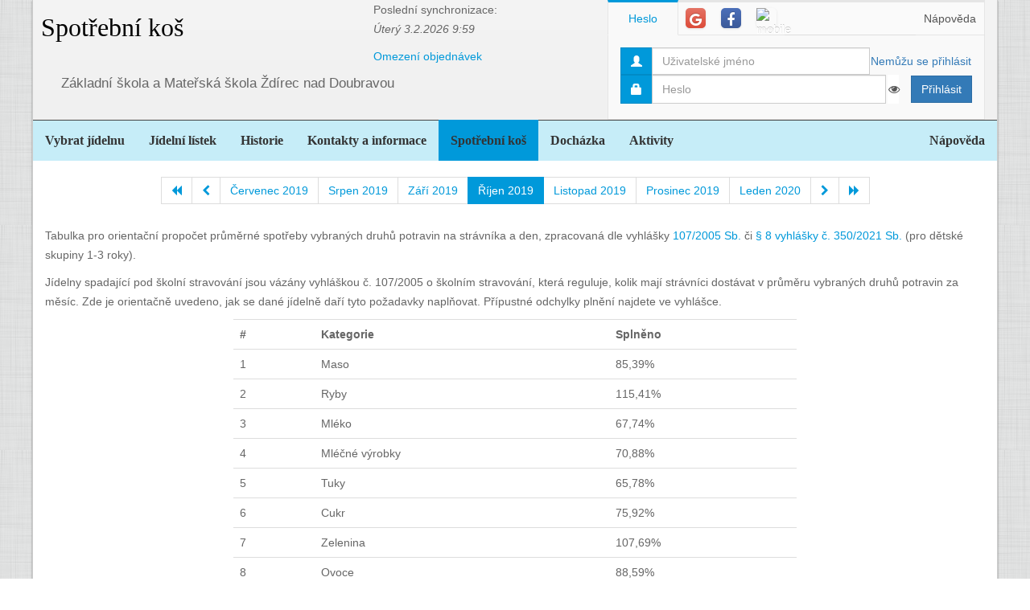

--- FILE ---
content_type: text/html; charset=utf-8
request_url: https://www.jidelna.cz/spotrebni-kos/?mesic=2019-10&jidelna=602
body_size: 5925
content:
<!DOCTYPE html>
<html lang="cs">
<head>
	<meta charset="utf-8">
	<meta property="og:url" content="https://www.jidelna.cz/spotrebni-kos/?jidelna=602">
	<meta property="og:image" content="/img/seo-image.png">
	<meta name='description' content='Jídelní lístky škol a školek s možností odhlášky a výběru.'>
	<meta name='keywords' content='Lístek, Jídelna, Školní, Závodní, Jídelníček, Jídelní lístek, Základní škola, ZŠ, Mateřská škola, MŠ, Střední škola, SŠ, Přihláška, Odhláška, Objednávka, Strava, jidelna.cz'>
	<meta http-equiv="X-UA-Compatible" content="IE=edge">
	<title>Základní škola a Mateřská škola Ždírec nad Doubravou - Spotřební koš</title>
	<link rel="shortcut icon" href="/favicon.ico?r=2">
		<link href="https://maxcdn.bootstrapcdn.com/font-awesome/4.7.0/css/font-awesome.min.css" rel="stylesheet">
		<link href="//maxcdn.bootstrapcdn.com/bootstrap/3.3.2/css/bootstrap.min.css" rel="stylesheet">
	<link href="/css/style-blue.css" rel="stylesheet">
	<link href="/css/width-boxed.css" rel="stylesheet">
	<link href="/css/cookie-control.css" rel="stylesheet">
	<link href="/css/base.css?shim=14" rel="stylesheet">
	<script async src="//pagead2.googlesyndication.com/pagead/js/adsbygoogle.js"></script>
	<script>
        (adsbygoogle = window.adsbygoogle || []).push({
            google_ad_client: "ca-pub-5545453779732532",
            enable_page_level_ads: true
        });
	</script>
	<!-- Begin Cookie Consent plugin by Silktide - http://silktide.com/cookieconsent -->
    <script type="text/javascript">
        window.cookieconsent_options = {"message":"Při poskytování služeb nám pomáhají soubory cookie. Používáním našich služeb vyjadřujete souhlas s naším používáním souborů cookie.","dismiss":"OK, rozumím","learnMore":"Podrobnosti","link":null,"theme":"light-top"};
    </script>

    <script type="text/javascript" src="/js/cookieconsent.latest.min.js"></script>
    <!-- End Cookie Consent plugin -->

</head>
<!-- Google tag (gtag.js) -->
<script async src="https://www.googletagmanager.com/gtag/js?id=G-EX14YPW90K"></script>
<script>
	window.dataLayer = window.dataLayer || [];
	function gtag(){dataLayer.push(arguments);}
	gtag('js', new Date());

	gtag('config', 'G-EX14YPW90K');
</script>

<body data-basepath="">
<div id="fb-root"></div>
	<script> document.documentElement.className+=' js' </script>
<div id="sb-site">
	<div id="whole" class="boxed">
		<div class="reklamyBox">
			<script async src="//pagead2.googlesyndication.com/pagead/js/adsbygoogle.js"></script>
			<!-- Pravy bocni panel -->
			<ins class="adsbygoogle"
				 style="display:inline-block;width:160px;height:600px"
				 data-ad-client="ca-pub-5545453779732532"
				 data-ad-slot="5493698869"></ins>
			<script>
                (adsbygoogle = window.adsbygoogle || []).push({});
			</script>
		</div>
		<div class="reklamyBoxLevy">
			<script async src="//pagead2.googlesyndication.com/pagead/js/adsbygoogle.js"></script>
			<!-- Levy bocni panel -->
			<ins class="adsbygoogle"
				style="display:inline-block;width:160px;height:600px"
				data-ad-client="ca-pub-5545453779732532"
				data-ad-slot="4088994143"></ins>
			<script>
			(adsbygoogle = window.adsbygoogle || []).push({});
			</script>
		</div>
		<div id="header" class="header-full container-fluid">
            <div class="row">
			<div class="col-xs-7">
				<div class="row">
					<div id="hlavniHeader" class="col-xs-7 header-full-title">
						<h1><a href="/?jidelna=602">Spotřební koš</a> <span class="ajaxSpinner"><i class="fa fa-gear fa-spin"></i></span></h1>
					</div>
					<div class="col-xs-5">
						 <p>Poslední synchronizace:
                            <em> Úterý&nbsp;3.2.2026&nbsp;9:59</em></p>
						<p>
						<a href="/kontakty/?jidelna=602">Omezení objednávek</a>
						</p>
					</div>
				</div>
				<div id="headerJidelny" class="row header-full-title">
                    <p>Základní škola a Mateřská škola Ždírec nad Doubravou</p>
				</div>
			</div>
			<div id="snippet--login" class="col-xs-5">
<div id="snippet-login-">
	<div id="prihlaseniBox" class="neprihlasen">
		<ul id="vyberPrihlas" class="nav nav-tabs nav-tabs-ar no-margin-bottom" role="tablist">
			<li class="active"><a href="#heslo" role="tab" data-toggle="tab">Heslo</a></li>
			<li><a href="#google" class="tab-social" role="tab" data-toggle="tab">
					<span class="social-icon-ar google-plus sm round no-margin">
						<i class="fa fa-google"></i>
					</span></a></li>
			<li><a href="#facebook" class="tab-social" role="tab" data-toggle="tab">
					<span class="social-icon-ar facebook sm round no-margin">
						<i class="fa fa-facebook"></i>
					</span></a></li>
			<li><a href="#jidelnacz" class="tab-social" role="tab" data-toggle="tab" style="height: 44px">
						<img alt="mobile" class="social-icon-ar jidelnacz sm round no-margin" src="/favicon.ico">
				</a></li>
			<li style="float: right">
				<a href="/napoveda/?kontext=MetodyPrihlaseni&amp;jidelna=602" data-iajs-napoveda-href="/spotrebni-kos/?kontext=MetodyPrihlaseni&amp;jidelna=602&amp;do=napoveda"class="napovedaLink">
					 Nápověda
				</a>
			</li>
		</ul>
		<div class="tab-content"  style="min-height: 105px" >
			<div class="tab-pane active" id="heslo">
				<form action="/spotrebni-kos/?jidelna=602" method="post" id="frm-login-prihlaseniHeslem" role="form">
						<div>
							<div class="input-group">
								<div class="input-group-addon">
									<span class="glyphicon glyphicon-user"></span>
								</div>
								<input type="text" name="login" id="frm-login-prihlaseniHeslem-login" required data-nette-rules='[{"op":":filled","msg":"Nezadáno přihlašovací jméno."}]'
									   class="form-control" tabindex="1"
									   placeholder="Uživatelské jméno" aria-label="Uživatelské jméno" />
								<div class="input-group-btn">
									<a href="/napoveda/?kontext=ZapomenuteHeslo&amp;jidelna=602" data-iajs-napoveda-href="/spotrebni-kos/?kontext=ZapomenuteHeslo&amp;jidelna=602&amp;do=napoveda"class="napovedaLink"><span class="btn btn-link btn-condensed">Nemůžu se přihlásit</span></a>
								</div>
							</div>
						</div>
						<div>
							<div class="input-group">
								<div class="input-group-addon">
									<span class="glyphicon glyphicon-lock"></span>
								</div>
								<div class="passwordControl"><input type="password" name="heslo" id="frm-login-prihlaseniHeslem-heslo" required data-nette-rules='[{"op":":filled","msg":"Nezadáno heslo."}]' class="passwordControl form-control" aria-label="Uživatelské jméno" tabIndex="2" placeholder="Heslo" style="margin-right 4px;max-width: 90%"><button class="passwordEye form-control" title="Show Password" type="button" tabindex="-1" onmouseup="swapPasswordAndText('frm-login-prihlaseniHeslem-heslo');swapEye(this.children.item(0))"><i class="fa fa-eye"></i></button></div>
								<span class="input-group-btn">
									<!--suppress HtmlFormInputWithoutLabel -->
									<input type="submit" name="_submit" value="Přihlásit" class="btn btn-primary" />
								</span>
							</div>
						</div>
				<input type="hidden" name="_token_" value="kjd5i18k98YlZXHqDOvyFl8sxC1uYQwql0Hq8="><input type="hidden" name="_do" value="login-prihlaseniHeslem-submit"></form>
			</div>
			<div class="tab-pane text-center" style="margin-top: 20px;" id="google">
				<form action="/spotrebni-kos/?jidelna=602" method="post" id="frm-login-prihlaseniGoogle" role="form">
					<!--suppress HtmlFormInputWithoutLabel -->
					<input type="submit" name="_submit" value="Přihlásit přes Google" class="btn btn-primary" />
				<input type="hidden" name="_do" value="login-prihlaseniGoogle-submit"></form>
			</div>
			<div class="tab-pane text-center" style="margin-top: 20px;" id="facebook">
				<form action="/spotrebni-kos/?jidelna=602" method="post" id="frm-login-prihlaseniFacebook" role="form">
					<!--suppress HtmlFormInputWithoutLabel -->
					<input type="submit" name="_submit" value="Přihlásit přes Facebook" class="btn btn-primary" />
				<input type="hidden" name="_do" value="login-prihlaseniFacebook-submit"></form>
			</div>
			<div class="tab-pane text-center" id="jidelnacz">
				<a style="display: block; float: right; padding: 0 0 0 15px" target="_blank" href='https://play.google.com/store/apps/details?id=cz.barda.jidelna&pcampaignid=MKT-Other-global-all-co-prtnr-py-PartBadge-Mar2515-1' >
					<img style="height: 70px" alt='Nyní na Google Play'  src="/img/googlePlayQRCode.png" />
				</a>
				<p style="text-align: justify; padding: 0 0 0 0; margin: 0 0 0 0;">
					Nyní umíme přijímat objednávky i z naší mobilní aplikace
					Jídelna.cz pro Android. Tu si můžete nainstalovat z
					<a target="_blank" href='https://play.google.com/store/apps/details?id=cz.barda.jidelna&pcampaignid=MKT-Other-global-all-co-prtnr-py-PartBadge-Mar2515-1' >
					Google Play.  </a>
				</p>
			</div>
		</div>
	</div>
</div>			</div>
            </div>
		</div>
		<div id="hlavniNavigace" class="navbar navbar-static-top navbar-default navbar-header-full navbar-dark">
			<ul class="nav navbar-nav" style="width: 100%">
				<li><a href="/?jidelna=602">Vybrat jídelnu</a></li>
				<li><a href="/jidelni-listek/?jidelna=602">Jídelní lístek</a></li>
				<li><a href="/historie/?jidelna=602">Historie</a></li>
				<li><a href="/kontakty/?jidelna=602">Kontakty a informace</a></li>
				<li class="active"><a href="/spotrebni-kos/?jidelna=602">Spotřební koš</a></li>
				<li><a href="/pruchody-zamkem/?jidelna=602">Docházka</a></li>
				<li><a href="/aktivity/?jidelna=602">Aktivity</a></li>
				<li style="float: right"><a href="/napoveda/?jidelna=602">Nápověda</a></li>
			</ul>
		</div>
		<div id="content">
			<div class="flashes" id="snippet--flashes">
			</div>
			<div class="page-body">

<div class="spotrebniKos">
    <div class="container-fluid">
        <div class="row">
            <div class="col-xs-12">
<div class="spinnerVyber" id="spinner">
	<ul class="pagination">
		<li><a href="/spotrebni-kos/?mesic=2019-06&amp;jidelna=602#spinner"><i class="fa fa-backward"></i></a></li>
		<li><a href="/spotrebni-kos/?mesic=2019-09&amp;jidelna=602#spinner"><i class="fa fa-chevron-left"></i></a></li>
		<li><a href="/spotrebni-kos/?mesic=2019-07&amp;jidelna=602#spinner">Červenec 2019</a></li>
		<li><a href="/spotrebni-kos/?mesic=2019-08&amp;jidelna=602#spinner">Srpen 2019</a></li>
		<li><a href="/spotrebni-kos/?mesic=2019-09&amp;jidelna=602#spinner">Září 2019</a></li>
		<li class="active"><a>Říjen 2019</a></li>
		<li><a href="/spotrebni-kos/?mesic=2019-11&amp;jidelna=602#spinner">Listopad 2019</a></li>
		<li><a href="/spotrebni-kos/?mesic=2019-12&amp;jidelna=602#spinner">Prosinec 2019</a></li>
		<li><a href="/spotrebni-kos/?mesic=2020-01&amp;jidelna=602#spinner">Leden 2020</a></li>
		<li><a href="/spotrebni-kos/?mesic=2019-11&amp;jidelna=602#spinner"><i class="fa fa-chevron-right"></i></a></li>
		<li><a href="/spotrebni-kos/?mesic=2020-02&amp;jidelna=602#spinner"><i class="fa fa-forward"></i></a></li>
	</ul>
</div>                    <p>Tabulka pro orientační propočet průměrné spotřeby vybraných
                        druhů potravin na strávníka a den, zpracovaná dle vyhlášky
                        <a href="/spotrebni-kos/?jidelna=602&amp;do=zobrazVyhlaskuOStravovani" class="modalLink">107/2005 Sb.</a>
                        či <a href="/spotrebni-kos/?jidelna=602&amp;do=zobrazOsmyParagraf" class="modalLink">§ 8 vyhlášky č. 350/2021 Sb.</a> (pro
                        dětské skupiny 1-3 roky).
                    </p>
                    <p>Jídelny spadající pod školní stravování jsou vázány vyhláškou č. 107/2005 o školním stravování,
                        která reguluje, kolik mají strávníci dostávat v průměru vybraných druhů
                        potravin za měsíc. Zde je orientačně uvedeno, jak se dané
                        jídelně daří tyto požadavky naplňovat. Přípustné odchylky
                        plnění najdete ve vyhlášce.</p>
	<table class='spoKos table'>
		<tr>
			<th>#</th>
			<th>Kategorie</th>
			<th>Splněno</th>
		</tr>
		<tr>
			<td>1</td>
			<td>Maso</td>
			<td>
				85,39%
			</td>
		</tr>
		<tr>
			<td>2</td>
			<td>Ryby</td>
			<td>
				115,41%
			</td>
		</tr>
		<tr>
			<td>3</td>
			<td>Mléko</td>
			<td>
				67,74%
			</td>
		</tr>
		<tr>
			<td>4</td>
			<td>Mléčné výrobky</td>
			<td>
				70,88%
			</td>
		</tr>
		<tr>
			<td>5</td>
			<td>Tuky</td>
			<td>
				65,78%
			</td>
		</tr>
		<tr>
			<td>6</td>
			<td>Cukr</td>
			<td>
				75,92%
			</td>
		</tr>
		<tr>
			<td>7</td>
			<td>Zelenina</td>
			<td>
				107,69%
			</td>
		</tr>
		<tr>
			<td>8</td>
			<td>Ovoce</td>
			<td>
				88,59%
			</td>
		</tr>
		<tr>
			<td>9</td>
			<td>Brambory</td>
			<td>
				56,98%
			</td>
		</tr>
		<tr>
			<td>10</td>
			<td>Luštěniny</td>
			<td>
				103,84%
			</td>
		</tr>
	</table>

    <div class="reklamyBanner">
        <aside class="coolBorder" style="width:974px">
            <section style="height: calc(90px + 1.50em  - 0.8em  + 4px )">
                <div class="box-title">
                    Reklama:
                </div>
                <div class="box-contents reklamyContents">

                    <script async crossorigin="anonymous"
                                                      src="//pagead2.googlesyndication.com/pagead/js/adsbygoogle.js"></script>
                    <!-- Pod strankou -->
                    <ins class="adsbygoogle"
                                                   style="display:inline-block;width:970px;height:90px"
                                                   data-ad-client="ca-pub-5545453779732532"
                                                   data-ad-slot="9765106048"></ins>
                    <script>
                        (adsbygoogle = window.adsbygoogle || []).push({});
                    </script>
                </div>
            </section>
        </aside>
    </div>
                <div class="centeredContent">
                    <h4>Všechny měsíce:</h4>
<table class="vyberMesice table table-striped table-condensed">
	<tr>
		<th>2012:</th>
		<td>
		</td>
		<td>
		</td>
		<td>
		</td>
		<td>
		</td>
		<td>
		</td>
		<td>
		</td>
		<td>
		</td>
		<td>
			<a href="/spotrebni-kos/?mesic=2012-08&amp;jidelna=602">VIII</a>
		</td>
		<td>
			<a href="/spotrebni-kos/?mesic=2012-09&amp;jidelna=602">IX</a>
		</td>
		<td>
			<a href="/spotrebni-kos/?mesic=2012-10&amp;jidelna=602">X</a>
		</td>
		<td>
			<a href="/spotrebni-kos/?mesic=2012-11&amp;jidelna=602">XI</a>
		</td>
		<td>
			<a href="/spotrebni-kos/?mesic=2012-12&amp;jidelna=602">XII</a>
		</td>
	</tr>
	<tr>
		<th>2013:</th>
		<td>
			<a href="/spotrebni-kos/?mesic=2013-01&amp;jidelna=602">I</a>
		</td>
		<td>
			<a href="/spotrebni-kos/?mesic=2013-02&amp;jidelna=602">II</a>
		</td>
		<td>
			<a href="/spotrebni-kos/?mesic=2013-03&amp;jidelna=602">III</a>
		</td>
		<td>
			<a href="/spotrebni-kos/?mesic=2013-04&amp;jidelna=602">IV</a>
		</td>
		<td>
			<a href="/spotrebni-kos/?mesic=2013-05&amp;jidelna=602">V</a>
		</td>
		<td>
			<a href="/spotrebni-kos/?mesic=2013-06&amp;jidelna=602">VI</a>
		</td>
		<td>
			<a href="/spotrebni-kos/?mesic=2013-07&amp;jidelna=602">VII</a>
		</td>
		<td>
			<a href="/spotrebni-kos/?mesic=2013-08&amp;jidelna=602">VIII</a>
		</td>
		<td>
			<a href="/spotrebni-kos/?mesic=2013-09&amp;jidelna=602">IX</a>
		</td>
		<td>
			<a href="/spotrebni-kos/?mesic=2013-10&amp;jidelna=602">X</a>
		</td>
		<td>
			<a href="/spotrebni-kos/?mesic=2013-11&amp;jidelna=602">XI</a>
		</td>
		<td>
			<a href="/spotrebni-kos/?mesic=2013-12&amp;jidelna=602">XII</a>
		</td>
	</tr>
	<tr>
		<th>2014:</th>
		<td>
			<a href="/spotrebni-kos/?mesic=2014-01&amp;jidelna=602">I</a>
		</td>
		<td>
			<a href="/spotrebni-kos/?mesic=2014-02&amp;jidelna=602">II</a>
		</td>
		<td>
			<a href="/spotrebni-kos/?mesic=2014-03&amp;jidelna=602">III</a>
		</td>
		<td>
			<a href="/spotrebni-kos/?mesic=2014-04&amp;jidelna=602">IV</a>
		</td>
		<td>
			<a href="/spotrebni-kos/?mesic=2014-05&amp;jidelna=602">V</a>
		</td>
		<td>
			<a href="/spotrebni-kos/?mesic=2014-06&amp;jidelna=602">VI</a>
		</td>
		<td>
			<a href="/spotrebni-kos/?mesic=2014-07&amp;jidelna=602">VII</a>
		</td>
		<td>
			<a href="/spotrebni-kos/?mesic=2014-08&amp;jidelna=602">VIII</a>
		</td>
		<td>
			<a href="/spotrebni-kos/?mesic=2014-09&amp;jidelna=602">IX</a>
		</td>
		<td>
			<a href="/spotrebni-kos/?mesic=2014-10&amp;jidelna=602">X</a>
		</td>
		<td>
			<a href="/spotrebni-kos/?mesic=2014-11&amp;jidelna=602">XI</a>
		</td>
		<td>
			<a href="/spotrebni-kos/?mesic=2014-12&amp;jidelna=602">XII</a>
		</td>
	</tr>
	<tr>
		<th>2015:</th>
		<td>
			<a href="/spotrebni-kos/?mesic=2015-01&amp;jidelna=602">I</a>
		</td>
		<td>
			<a href="/spotrebni-kos/?mesic=2015-02&amp;jidelna=602">II</a>
		</td>
		<td>
			<a href="/spotrebni-kos/?mesic=2015-03&amp;jidelna=602">III</a>
		</td>
		<td>
			<a href="/spotrebni-kos/?mesic=2015-04&amp;jidelna=602">IV</a>
		</td>
		<td>
			<a href="/spotrebni-kos/?mesic=2015-05&amp;jidelna=602">V</a>
		</td>
		<td>
			<a href="/spotrebni-kos/?mesic=2015-06&amp;jidelna=602">VI</a>
		</td>
		<td>
			<a href="/spotrebni-kos/?mesic=2015-07&amp;jidelna=602">VII</a>
		</td>
		<td>
			<a href="/spotrebni-kos/?mesic=2015-08&amp;jidelna=602">VIII</a>
		</td>
		<td>
			<a href="/spotrebni-kos/?mesic=2015-09&amp;jidelna=602">IX</a>
		</td>
		<td>
			<a href="/spotrebni-kos/?mesic=2015-10&amp;jidelna=602">X</a>
		</td>
		<td>
			<a href="/spotrebni-kos/?mesic=2015-11&amp;jidelna=602">XI</a>
		</td>
		<td>
			<a href="/spotrebni-kos/?mesic=2015-12&amp;jidelna=602">XII</a>
		</td>
	</tr>
	<tr>
		<th>2016:</th>
		<td>
			<a href="/spotrebni-kos/?mesic=2016-01&amp;jidelna=602">I</a>
		</td>
		<td>
			<a href="/spotrebni-kos/?mesic=2016-02&amp;jidelna=602">II</a>
		</td>
		<td>
			<a href="/spotrebni-kos/?mesic=2016-03&amp;jidelna=602">III</a>
		</td>
		<td>
			<a href="/spotrebni-kos/?mesic=2016-04&amp;jidelna=602">IV</a>
		</td>
		<td>
			<a href="/spotrebni-kos/?mesic=2016-05&amp;jidelna=602">V</a>
		</td>
		<td>
			<a href="/spotrebni-kos/?mesic=2016-06&amp;jidelna=602">VI</a>
		</td>
		<td>
			<a href="/spotrebni-kos/?mesic=2016-07&amp;jidelna=602">VII</a>
		</td>
		<td>
			<a href="/spotrebni-kos/?mesic=2016-08&amp;jidelna=602">VIII</a>
		</td>
		<td>
			<a href="/spotrebni-kos/?mesic=2016-09&amp;jidelna=602">IX</a>
		</td>
		<td>
			<a href="/spotrebni-kos/?mesic=2016-10&amp;jidelna=602">X</a>
		</td>
		<td>
			<a href="/spotrebni-kos/?mesic=2016-11&amp;jidelna=602">XI</a>
		</td>
		<td>
			<a href="/spotrebni-kos/?mesic=2016-12&amp;jidelna=602">XII</a>
		</td>
	</tr>
	<tr>
		<th>2017:</th>
		<td>
			<a href="/spotrebni-kos/?mesic=2017-01&amp;jidelna=602">I</a>
		</td>
		<td>
			<a href="/spotrebni-kos/?mesic=2017-02&amp;jidelna=602">II</a>
		</td>
		<td>
			<a href="/spotrebni-kos/?mesic=2017-03&amp;jidelna=602">III</a>
		</td>
		<td>
			<a href="/spotrebni-kos/?mesic=2017-04&amp;jidelna=602">IV</a>
		</td>
		<td>
			<a href="/spotrebni-kos/?mesic=2017-05&amp;jidelna=602">V</a>
		</td>
		<td>
			<a href="/spotrebni-kos/?mesic=2017-06&amp;jidelna=602">VI</a>
		</td>
		<td>
			<a href="/spotrebni-kos/?mesic=2017-07&amp;jidelna=602">VII</a>
		</td>
		<td>
			<a href="/spotrebni-kos/?mesic=2017-08&amp;jidelna=602">VIII</a>
		</td>
		<td>
			<a href="/spotrebni-kos/?mesic=2017-09&amp;jidelna=602">IX</a>
		</td>
		<td>
			<a href="/spotrebni-kos/?mesic=2017-10&amp;jidelna=602">X</a>
		</td>
		<td>
			<a href="/spotrebni-kos/?mesic=2017-11&amp;jidelna=602">XI</a>
		</td>
		<td>
			<a href="/spotrebni-kos/?mesic=2017-12&amp;jidelna=602">XII</a>
		</td>
	</tr>
	<tr>
		<th>2018:</th>
		<td>
			<a href="/spotrebni-kos/?mesic=2018-01&amp;jidelna=602">I</a>
		</td>
		<td>
			<a href="/spotrebni-kos/?mesic=2018-02&amp;jidelna=602">II</a>
		</td>
		<td>
			<a href="/spotrebni-kos/?mesic=2018-03&amp;jidelna=602">III</a>
		</td>
		<td>
			<a href="/spotrebni-kos/?mesic=2018-04&amp;jidelna=602">IV</a>
		</td>
		<td>
			<a href="/spotrebni-kos/?mesic=2018-05&amp;jidelna=602">V</a>
		</td>
		<td>
			<a href="/spotrebni-kos/?mesic=2018-06&amp;jidelna=602">VI</a>
		</td>
		<td>
			<a href="/spotrebni-kos/?mesic=2018-07&amp;jidelna=602">VII</a>
		</td>
		<td>
			<a href="/spotrebni-kos/?mesic=2018-08&amp;jidelna=602">VIII</a>
		</td>
		<td>
			<a href="/spotrebni-kos/?mesic=2018-09&amp;jidelna=602">IX</a>
		</td>
		<td>
			<a href="/spotrebni-kos/?mesic=2018-10&amp;jidelna=602">X</a>
		</td>
		<td>
			<a href="/spotrebni-kos/?mesic=2018-11&amp;jidelna=602">XI</a>
		</td>
		<td>
			<a href="/spotrebni-kos/?mesic=2018-12&amp;jidelna=602">XII</a>
		</td>
	</tr>
	<tr>
		<th>2019:</th>
		<td>
			<a href="/spotrebni-kos/?mesic=2019-01&amp;jidelna=602">I</a>
		</td>
		<td>
			<a href="/spotrebni-kos/?mesic=2019-02&amp;jidelna=602">II</a>
		</td>
		<td>
			<a href="/spotrebni-kos/?mesic=2019-03&amp;jidelna=602">III</a>
		</td>
		<td>
			<a href="/spotrebni-kos/?mesic=2019-04&amp;jidelna=602">IV</a>
		</td>
		<td>
			<a href="/spotrebni-kos/?mesic=2019-05&amp;jidelna=602">V</a>
		</td>
		<td>
			<a href="/spotrebni-kos/?mesic=2019-06&amp;jidelna=602">VI</a>
		</td>
		<td>
			<a href="/spotrebni-kos/?mesic=2019-07&amp;jidelna=602">VII</a>
		</td>
		<td>
			<a href="/spotrebni-kos/?mesic=2019-08&amp;jidelna=602">VIII</a>
		</td>
		<td>
			<a href="/spotrebni-kos/?mesic=2019-09&amp;jidelna=602">IX</a>
		</td>
		<td>
			<a href="/spotrebni-kos/?mesic=2019-10&amp;jidelna=602">X</a>
		</td>
		<td>
			<a href="/spotrebni-kos/?mesic=2019-11&amp;jidelna=602">XI</a>
		</td>
		<td>
			<a href="/spotrebni-kos/?mesic=2019-12&amp;jidelna=602">XII</a>
		</td>
	</tr>
	<tr>
		<th>2020:</th>
		<td>
			<a href="/spotrebni-kos/?mesic=2020-01&amp;jidelna=602">I</a>
		</td>
		<td>
			<a href="/spotrebni-kos/?mesic=2020-02&amp;jidelna=602">II</a>
		</td>
		<td>
			<a href="/spotrebni-kos/?mesic=2020-03&amp;jidelna=602">III</a>
		</td>
		<td>
			<a href="/spotrebni-kos/?mesic=2020-04&amp;jidelna=602">IV</a>
		</td>
		<td>
			<a href="/spotrebni-kos/?mesic=2020-05&amp;jidelna=602">V</a>
		</td>
		<td>
			<a href="/spotrebni-kos/?mesic=2020-06&amp;jidelna=602">VI</a>
		</td>
		<td>
			<a href="/spotrebni-kos/?mesic=2020-07&amp;jidelna=602">VII</a>
		</td>
		<td>
			<a href="/spotrebni-kos/?mesic=2020-08&amp;jidelna=602">VIII</a>
		</td>
		<td>
			<a href="/spotrebni-kos/?mesic=2020-09&amp;jidelna=602">IX</a>
		</td>
		<td>
			<a href="/spotrebni-kos/?mesic=2020-10&amp;jidelna=602">X</a>
		</td>
		<td>
			<a href="/spotrebni-kos/?mesic=2020-11&amp;jidelna=602">XI</a>
		</td>
		<td>
			<a href="/spotrebni-kos/?mesic=2020-12&amp;jidelna=602">XII</a>
		</td>
	</tr>
	<tr>
		<th>2021:</th>
		<td>
			<a href="/spotrebni-kos/?mesic=2021-01&amp;jidelna=602">I</a>
		</td>
		<td>
			<a href="/spotrebni-kos/?mesic=2021-02&amp;jidelna=602">II</a>
		</td>
		<td>
			<a href="/spotrebni-kos/?mesic=2021-03&amp;jidelna=602">III</a>
		</td>
		<td>
			<a href="/spotrebni-kos/?mesic=2021-04&amp;jidelna=602">IV</a>
		</td>
		<td>
			<a href="/spotrebni-kos/?mesic=2021-05&amp;jidelna=602">V</a>
		</td>
		<td>
			<a href="/spotrebni-kos/?mesic=2021-06&amp;jidelna=602">VI</a>
		</td>
		<td>
			<a href="/spotrebni-kos/?mesic=2021-07&amp;jidelna=602">VII</a>
		</td>
		<td>
			<a href="/spotrebni-kos/?mesic=2021-08&amp;jidelna=602">VIII</a>
		</td>
		<td>
			<a href="/spotrebni-kos/?mesic=2021-09&amp;jidelna=602">IX</a>
		</td>
		<td>
			<a href="/spotrebni-kos/?mesic=2021-10&amp;jidelna=602">X</a>
		</td>
		<td>
			<a href="/spotrebni-kos/?mesic=2021-11&amp;jidelna=602">XI</a>
		</td>
		<td>
			<a href="/spotrebni-kos/?mesic=2021-12&amp;jidelna=602">XII</a>
		</td>
	</tr>
	<tr>
		<th>2022:</th>
		<td>
			<a href="/spotrebni-kos/?mesic=2022-01&amp;jidelna=602">I</a>
		</td>
		<td>
			<a href="/spotrebni-kos/?mesic=2022-02&amp;jidelna=602">II</a>
		</td>
		<td>
			<a href="/spotrebni-kos/?mesic=2022-03&amp;jidelna=602">III</a>
		</td>
		<td>
			<a href="/spotrebni-kos/?mesic=2022-04&amp;jidelna=602">IV</a>
		</td>
		<td>
			<a href="/spotrebni-kos/?mesic=2022-05&amp;jidelna=602">V</a>
		</td>
		<td>
			<a href="/spotrebni-kos/?mesic=2022-06&amp;jidelna=602">VI</a>
		</td>
		<td>
			<a href="/spotrebni-kos/?mesic=2022-07&amp;jidelna=602">VII</a>
		</td>
		<td>
			<a href="/spotrebni-kos/?mesic=2022-08&amp;jidelna=602">VIII</a>
		</td>
		<td>
			<a href="/spotrebni-kos/?mesic=2022-09&amp;jidelna=602">IX</a>
		</td>
		<td>
			<a href="/spotrebni-kos/?mesic=2022-10&amp;jidelna=602">X</a>
		</td>
		<td>
			<a href="/spotrebni-kos/?mesic=2022-11&amp;jidelna=602">XI</a>
		</td>
		<td>
			<a href="/spotrebni-kos/?mesic=2022-12&amp;jidelna=602">XII</a>
		</td>
	</tr>
	<tr>
		<th>2023:</th>
		<td>
			<a href="/spotrebni-kos/?mesic=2023-01&amp;jidelna=602">I</a>
		</td>
		<td>
			<a href="/spotrebni-kos/?mesic=2023-02&amp;jidelna=602">II</a>
		</td>
		<td>
			<a href="/spotrebni-kos/?mesic=2023-03&amp;jidelna=602">III</a>
		</td>
		<td>
			<a href="/spotrebni-kos/?mesic=2023-04&amp;jidelna=602">IV</a>
		</td>
		<td>
			<a href="/spotrebni-kos/?mesic=2023-05&amp;jidelna=602">V</a>
		</td>
		<td>
			<a href="/spotrebni-kos/?mesic=2023-06&amp;jidelna=602">VI</a>
		</td>
		<td>
			<a href="/spotrebni-kos/?mesic=2023-07&amp;jidelna=602">VII</a>
		</td>
		<td>
			<a href="/spotrebni-kos/?mesic=2023-08&amp;jidelna=602">VIII</a>
		</td>
		<td>
			<a href="/spotrebni-kos/?mesic=2023-09&amp;jidelna=602">IX</a>
		</td>
		<td>
			<a href="/spotrebni-kos/?mesic=2023-10&amp;jidelna=602">X</a>
		</td>
		<td>
			<a href="/spotrebni-kos/?mesic=2023-11&amp;jidelna=602">XI</a>
		</td>
		<td>
			<a href="/spotrebni-kos/?mesic=2023-12&amp;jidelna=602">XII</a>
		</td>
	</tr>
	<tr>
		<th>2024:</th>
		<td>
			<a href="/spotrebni-kos/?mesic=2024-01&amp;jidelna=602">I</a>
		</td>
		<td>
			<a href="/spotrebni-kos/?mesic=2024-02&amp;jidelna=602">II</a>
		</td>
		<td>
			<a href="/spotrebni-kos/?mesic=2024-03&amp;jidelna=602">III</a>
		</td>
		<td>
			<a href="/spotrebni-kos/?mesic=2024-04&amp;jidelna=602">IV</a>
		</td>
		<td>
			<a href="/spotrebni-kos/?mesic=2024-05&amp;jidelna=602">V</a>
		</td>
		<td>
			<a href="/spotrebni-kos/?mesic=2024-06&amp;jidelna=602">VI</a>
		</td>
		<td>
			<a href="/spotrebni-kos/?mesic=2024-07&amp;jidelna=602">VII</a>
		</td>
		<td>
			<a href="/spotrebni-kos/?mesic=2024-08&amp;jidelna=602">VIII</a>
		</td>
		<td>
			<a href="/spotrebni-kos/?mesic=2024-09&amp;jidelna=602">IX</a>
		</td>
		<td>
			<a href="/spotrebni-kos/?mesic=2024-10&amp;jidelna=602">X</a>
		</td>
		<td>
			<a href="/spotrebni-kos/?mesic=2024-11&amp;jidelna=602">XI</a>
		</td>
		<td>
			<a href="/spotrebni-kos/?mesic=2024-12&amp;jidelna=602">XII</a>
		</td>
	</tr>
	<tr>
		<th>2025:</th>
		<td>
			<a href="/spotrebni-kos/?mesic=2025-01&amp;jidelna=602">I</a>
		</td>
		<td>
			<a href="/spotrebni-kos/?mesic=2025-02&amp;jidelna=602">II</a>
		</td>
		<td>
			<a href="/spotrebni-kos/?mesic=2025-03&amp;jidelna=602">III</a>
		</td>
		<td>
			<a href="/spotrebni-kos/?mesic=2025-04&amp;jidelna=602">IV</a>
		</td>
		<td>
			<a href="/spotrebni-kos/?mesic=2025-05&amp;jidelna=602">V</a>
		</td>
		<td>
			<a href="/spotrebni-kos/?mesic=2025-06&amp;jidelna=602">VI</a>
		</td>
		<td>
			<a href="/spotrebni-kos/?mesic=2025-07&amp;jidelna=602">VII</a>
		</td>
		<td>
			<a href="/spotrebni-kos/?mesic=2025-08&amp;jidelna=602">VIII</a>
		</td>
		<td>
			<a href="/spotrebni-kos/?mesic=2025-09&amp;jidelna=602">IX</a>
		</td>
		<td>
			<a href="/spotrebni-kos/?mesic=2025-10&amp;jidelna=602">X</a>
		</td>
		<td>
			<a href="/spotrebni-kos/?mesic=2025-11&amp;jidelna=602">XI</a>
		</td>
		<td>
			<a href="/spotrebni-kos/?mesic=2025-12&amp;jidelna=602">XII</a>
		</td>
	</tr>
</table>                </div>
            </div>
        </div>
    </div>
</div>
			</div>
		</div>
		<div id="pripravenoProgramem" class="text-center">
			<p>
					Připraveno programem "Jídelna" verze 25.07.01.
			</p>
			<p>Veškeré publikované informace jsou vlastnictvím příslušné jídelny nebo svých tvůrců. Tato aplikace je pouze zobrazuje a tvůrce a provozovatel aplikace do nich nemá možnost zasahovat.</p>
		</div>
		<p class="text-center"><a href="/dokumenty/zasady-ochrany-soukromi/?jidelna=602">Zásady ochrany osobních údajů</a></p>
		<div id="footer">
			<div class="fb-share-button fb-share-paticka" data-href="https://www.jidelna.cz/spotrebni-kos/?mesic=2019-10&amp;jidelna=602"  data-type="button"></div>
            <p>Objednávkový systém <a href="/">www.jidelna.cz</a> provozuje firma <a href="http://www.barda.cz">Barda SW, HW, s.r.o.</a> &copy; 2014 - 2026</p>
        </div>
	</div>
</div>	
<div id="snippet-napoveda-plovouciOknoComponent" class="modal plovouciOkno">
  <div class="modal-dialog modal-lg">
    <div class="modal-content">
      <div class="modal-header">
        <button type="button" class="close" data-toggle="modal" data-target="#snippet-napoveda-plovouciOknoComponent"><span aria-hidden="true">&times;</span><span class="sr-only">Close</span></button>
      </div>
      <div class="modal-body">
			<p>Zde není nic k vidění.</p>
      </div>
    </div><!-- /.modal-content -->
  </div><!-- /.modal-dialog -->
</div><!-- /.modal -->
		<div id="snippet-plovouciOkno-plovouciOknoComponent" class="modal plovouciOkno">
  <div class="modal-dialog modal-lg">
    <div class="modal-content">
      <div class="modal-header">
        <button type="button" class="close" data-toggle="modal" data-target="#snippet-plovouciOkno-plovouciOknoComponent"><span aria-hidden="true">&times;</span><span class="sr-only">Close</span></button>
      </div>
      <div class="modal-body">
			<p>Zde není nic k vidění.</p>
      </div>
    </div><!-- /.modal-content -->
  </div><!-- /.modal-dialog -->
</div><!-- /.modal -->
 
		<script src="https://code.jquery.com/jquery-1.10.2.min.js"></script>
		<script src="//maxcdn.bootstrapcdn.com/bootstrap/3.3.2/js/bootstrap.min.js"></script>
		<script src="https://cdnjs.cloudflare.com/ajax/libs/placeholders/3.0.2/placeholders.min.js"></script>
		<script src="/js/sortable.min.js"></script>
		<script src="https://cdn.jsdelivr.net/npm/jquery-sortablejs@latest/jquery-sortable.js"></script>
	<script type="text/javascript" src="/js/respond.min.js"></script>
	<script type="text/javascript" src="/js/jquery.cookie.js"></script>
	<script type="text/javascript" src="/js/netteForms.js"></script>
	<script type="text/javascript" src="/js/hlavni.js?shim=1"></script>
	<script type="text/javascript" src="/js/zpravaJidelny.js"></script>
	<script type="text/javascript" src="/js/hodnoceniJidel.js"></script>
</body>
</html>


--- FILE ---
content_type: text/html; charset=utf-8
request_url: https://www.google.com/recaptcha/api2/aframe
body_size: 267
content:
<!DOCTYPE HTML><html><head><meta http-equiv="content-type" content="text/html; charset=UTF-8"></head><body><script nonce="imtLK7Oakk-vO8SWWkX8IQ">/** Anti-fraud and anti-abuse applications only. See google.com/recaptcha */ try{var clients={'sodar':'https://pagead2.googlesyndication.com/pagead/sodar?'};window.addEventListener("message",function(a){try{if(a.source===window.parent){var b=JSON.parse(a.data);var c=clients[b['id']];if(c){var d=document.createElement('img');d.src=c+b['params']+'&rc='+(localStorage.getItem("rc::a")?sessionStorage.getItem("rc::b"):"");window.document.body.appendChild(d);sessionStorage.setItem("rc::e",parseInt(sessionStorage.getItem("rc::e")||0)+1);localStorage.setItem("rc::h",'1770119215005');}}}catch(b){}});window.parent.postMessage("_grecaptcha_ready", "*");}catch(b){}</script></body></html>